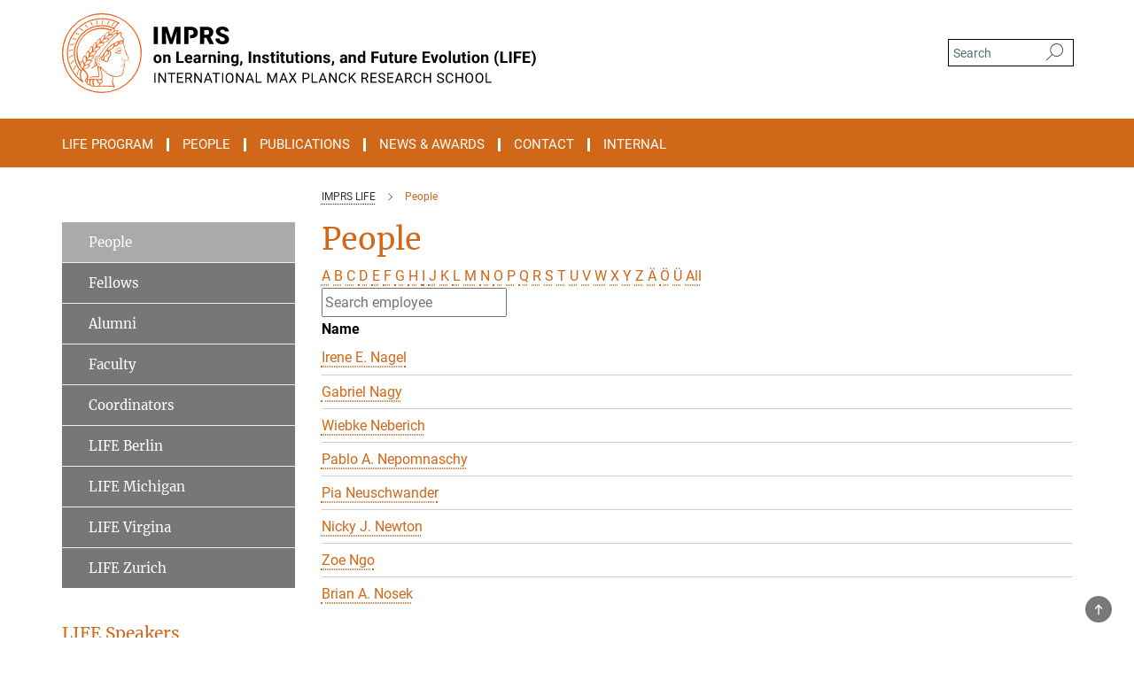

--- FILE ---
content_type: image/svg+xml
request_url: https://www.imprs-life.mpg.de/assets/institutes/headers/mpiblife-desktop-en-71b919f51b84bebb1bb6282850918c728e747ba5c0e53c4562af27e08855c8d1.svg
body_size: 43356
content:
<svg xmlns="http://www.w3.org/2000/svg" viewBox="0 0 2500 300"><defs><style>.minerva-base-style{}</style></defs><g transform="translate(0 0) scale(1.4285714285714286) translate(0 0)" style="fill:#ec661f"><title>minerva</title><path d="M105,0A105,105,0,1,0,210,105,105.1,105.1,0,0,0,105,0Zm0,207.1A102.1,102.1,0,1,1,207.1,105,102.2,102.2,0,0,1,105,207.1Z"/><path class="minerva-base-style" d="M166.6,97c-1.4-3.1-.5-5.1-.9-7.3s-2.7-7-4.3-10.8c-.7-1.7,3.8-1.3.4-7.6,0-.2,4.7-2,0-5.5a26.4,26.4,0,0,1-6-6.7,1,1,0,0,1,0-1.3c2.7-2.4,2.8-5.8-.1-7.5s-4.5,0-6.7,1.4c-.7.5-1.1.8-1.9.5L145.3,51c2.7-2.6,3.3-5.2,3.1-5.6s-4.6-1.3-10.2,1l-.4-.3c2.3-3.9,1-6.7.9-6.9h-.1A81,81,0,0,1,151,25.9h.1c.2-.3.3-.6-.2-.9l-1-.6A92.4,92.4,0,0,0,12.7,105c0,29.5,15,57.9,39.4,75.6a13.5,13.5,0,0,0,2.8,1.6A1.1,1.1,0,0,0,56,182l.3-.5a1,1,0,0,0,.3-.8c0-.7-.9-1.3-2.1-3a27.7,27.7,0,0,1-4.7-15.1,22.1,22.1,0,0,1,4.5-13.7c3.7,3.9,11.7,10.9,11.5,17.4s-6.9,6.8-5.4,12.2c.9,3.4,3.4,2,3.9,4.6.7,4.4,6.7,7.3,9.3,6.9.7-.1,1.2.4,2.4,1.7s6.2,1.6,8.2,1.2,4.1,1.4,8,.9,6.1-.9,8.2-.9,22.5-.3,36,1.8c2.4.4,3.1-.7,2.1-2.5-4.9-8.6-5.6-15.8-2.8-25,5,.4,12.2,1.7,21.6-4a11,11,0,0,0,5.1-9.5c-.1-2.1-1-4.7-.5-6.7s1.3-2.7,2.1-3.2c3.6-2.6,1-4.6.4-4.8a3.4,3.4,0,0,0,1.1-4.6c-.7-.7-2.7-6.2-.4-7.3s5.3-1.8,8.1-3.1a4.5,4.5,0,0,0,2.4-6C174.2,114.4,166.8,97.4,166.6,97ZM64.7,179.1c-.7.2-2.9.3-2.4-2.7s2.3-2.6,3.3-1.6S64.9,177.6,64.7,179.1Zm87-125.9c1.2-.8,2.5-1.1,3.3-.4,2.6,2.6-2.9,4.1-1.8,6.1a30.7,30.7,0,0,0,7.5,8.4c1.2,1,1.4,3.1-3.3,4.1s-23.6,5.9-33.6,16.5c-12.5,13.2-20.4,30.3-21.5,28s-3.6-2.8-3.2-3.5C117,81.6,145.1,57.3,151.7,53.2Zm8.2,21.7c-1,2.9-9.1,5.5-8.7,3.5s0-2.2.6-2.3,3.5-1.1,7.5-2.1C159.7,73.9,160.2,74.1,159.9,74.9Zm-20.6,5.3c-.2-1.2,8.5-4.1,8.8-3.3s-1.8,6-4.7,7-4.7.9-4.6.4A11,11,0,0,0,139.3,80.2ZM119,125.8c-4,2.5-6.2-2.2-6.8-3.1a3.7,3.7,0,0,1-.5-3.1c.3-1.4.5-3.3-.4-9.3-.4-2.7,5-9.2,6.3-10.4s3.1.6,3.2,2.6c.3,3.6-1.8,5.6-3.9,7.2s-3.1,4.4-2.6,5.1a1.5,1.5,0,0,0,1.9-.9c1.5-3.3,6-4.9,6.7-6.7s.3-4.4.2-5.6.9-1.2,1.6-1.1,1.4,1.4,1.8,2.7c2.9,7.5-4.3,12-5.5,13.8S122.1,123.9,119,125.8Zm6.1-29.1c-2.2,1.5-5.3-.5-4.7-1.4a43.7,43.7,0,0,1,11.5-11c3.4-2.1,3.8-2.3,4-1.1a10.6,10.6,0,0,1-2.6,7.5c-2.3,2.5-4.6,2.3-5.8,2.6S126.7,95.6,125.1,96.7Zm-19.3,25.6c-1-.2-1.4-2.1-1.2-2.9s3.1-5.2,4-6.4a.5.5,0,0,1,.8.3C110,117.4,109.4,123.1,105.8,122.3ZM138,48.2a17.7,17.7,0,0,1,7.5-1.6c.8.1-1.9,4.8-6.6,6.8s-8.5,2.5-8.9,2.3S134.1,49.9,138,48.2ZM54.7,126.5c-1.5-1.7-2.8-2.6-2.9-2.5a22.4,22.4,0,0,0-3.6,8.9A65.4,65.4,0,0,1,40.7,105C39.3,69.6,69,41.1,105.2,41.2a56.8,56.8,0,0,1,22.4,4.6,31.3,31.3,0,0,0-3.7,6.6c0-1.9-.5-3.4-.4-4.6s-5.1.9-9.7,8.3a19.9,19.9,0,0,0-2.2,5.3c-.1-2.8-.7-4.9-.9-4.9a16.1,16.1,0,0,0-8.5,8.8,22.4,22.4,0,0,0-1.1,3.4c-.2-1.9-.7-3.2-.9-3.2s-5.9,2.3-8.6,8.9A15.4,15.4,0,0,0,90.5,79c-.5-2.3-1.4-3.7-1.7-3.4-1.9,2.4-5.7,3.5-7.6,9.6a13.2,13.2,0,0,0-.7,4.2c-.8-2-2-3.2-2.3-3.2s-6.1,5.5-7,10.9a15.8,15.8,0,0,0,.2,5.8c-1.1-1.8-2.5-3-3.1-4.8-.9.5-5.7,5-5.8,10.7a19.7,19.7,0,0,0,.7,6.1c-1.6-2.9-3.8-4.2-4.1-4.1s-4,4.1-4.8,11.1A11.8,11.8,0,0,0,54.7,126.5Zm74.1-79.7c2.8-3.4,7.6-6.1,8.2-5.8s-.8,5.6-3.9,8.6-8.1,6.2-8.6,6.1S126.2,49.8,128.8,46.8Zm-9.3,13a21,21,0,0,0-5.6,6.4c-.5.9-1.9-5,1.7-10.6,2.2-3.5,6.6-6.6,6.5-6.2S124.2,56,119.5,59.8Zm-10.1,7.5c-3.4,5.1-3.6,3.3-7.3,8.3-.2.2-.2-6.5,1.1-9.4,2.1-4.7,5.7-7.4,6.2-7.5S111.3,64.5,109.4,67.3ZM98.3,77.4c-1.7,3-3.3,2.3-6.2,6.7-.3.4-1.1-3.6.7-9.1a12.6,12.6,0,0,1,5.9-6.9C99.3,68,100.4,73.8,98.3,77.4ZM88,88.1c-1.8,3.9-2.9,4-5,6.4-.3.4-1.8-3.7-.4-8.8s4-5.6,5.3-7S89.9,84,88,88.1Zm-8.4,6.6a10.3,10.3,0,0,1-.4,3c-1.3,4.3-3.9,6.2-5.3,8.1a15.7,15.7,0,0,1-1.6-5.8,15.2,15.2,0,0,1,5.2-11.2C78.3,88.8,79.6,92,79.6,94.7Zm-8.5,12.8A14.9,14.9,0,0,1,66,118.3a17.7,17.7,0,0,1-2.2-7.6c-.2-6.3,2.4-8.5,3.6-9.7C67.9,102.8,71.1,104.2,71.1,107.5ZM59,113.8c1.8.9,3.9,3.4,4.1,8.2s-3.2,8.7-4.6,9.4c-.9-3.7-2.6-4.4-2.6-8A18,18,0,0,1,59,113.8Zm7.3,12.5c4.6-2,9.6-1.7,9.8-1.5s-1.5,5.9-5.9,8.2-9.5,2.7-10,2.1S61.7,128.3,66.3,126.3Zm-.4-3.4c.3-1.5,3-6.5,7.1-8.3h0a18.4,18.4,0,0,1,9.4-1.5c.5.2-1.7,5.6-5.8,7.6S70.1,121.6,65.9,122.9Zm6.9-11.8c.2-.4,3.5-6.4,7.4-8.2a17.5,17.5,0,0,1,8.9-1.4c.3.1-1.8,5.4-6.2,7.6S72.6,111.6,72.8,111.1Zm8.9-11.9c-.3-.2,4.4-6.4,8.4-8.3a15.6,15.6,0,0,1,8.4-1c.3.3-1.9,5.5-6.5,7.5A24.2,24.2,0,0,1,81.7,99.2ZM92.4,87.4c-.2-.2,3.4-6.3,7.4-7.9s7.7-.1,8.9,0-1.3,4.5-6.6,6.4S93.1,87.7,92.4,87.4Zm12-11.4c.1-.3,4.1-5.9,8.1-7.3a16.4,16.4,0,0,1,9.2-.2c.5.2-2.8,5-7.7,6.5S104.3,76.3,104.4,76Zm12.1-9.9c-.5-.3,4.3-5.7,8.2-7.2a18,18,0,0,1,8.3-1c.3.2-2.5,4.9-7.1,6.7S117.1,66.5,116.5,66.1ZM50.2,175.3C28.6,158.1,15.6,132.1,15.6,105A89.3,89.3,0,0,1,146.4,25.8a.4.4,0,0,1,.1.7,97.3,97.3,0,0,0-10.2,11.4,73.1,73.1,0,0,0-31.3-7A74.3,74.3,0,0,0,30.9,105a72.1,72.1,0,0,0,17.9,48.2,23.1,23.1,0,0,0-1.9,9.4A25.6,25.6,0,0,0,50.2,175.3Zm.2-24.8h-.1A69.2,69.2,0,0,1,33.9,105,71.2,71.2,0,0,1,105,33.9a70.1,70.1,0,0,1,29.6,6.4,22.6,22.6,0,0,0-4.1,2.6A63.1,63.1,0,0,0,105,37.8,67.3,67.3,0,0,0,37.8,105c0,16.1,5,30.2,14.8,42C52.1,147.9,51.3,149.1,50.4,150.5Zm3.5-5.6c-1.3-1.2-4.1-4.3-4.4-8.3V136c0-4.3,1.9-8.6,2.4-9s5.3,3.3,5.4,8.7A14.4,14.4,0,0,1,53.9,144.9Zm8-7.2c3.9-1.8,9.6-1.4,9.3-1.1s-1.8,5.8-6.2,8a12.1,12.1,0,0,1-8.7,1.3C58.6,143.3,58.1,139.5,61.9,137.7Zm5.2,46.5c-.6-2.7-.4-6.3.5-7.3s4.9-1.2,5-.1-1.1,5.4.3,10.2C72.6,187.7,68.3,187.4,67.1,184.2Zm.3-11.1c-.3-2,1.6-3.9,1.6-8.2s-6.6-12.6-11.1-17.3a19.5,19.5,0,0,0,7.9-1.9c6.6-3.1,7.9-10.1,8.1-10.4a11,11,0,0,0-3.8-.4l.8-.4c6.4-3.5,8.1-11,7.8-11.1a17,17,0,0,0-4-.3l2-.7c6.8-2.7,8.7-10.3,8.5-10.6a16.1,16.1,0,0,0-3.5-.4l1.9-.8c6.2-3.1,8.4-10.1,8.1-10.3a10.5,10.5,0,0,0-3.3-.4,23.7,23.7,0,0,0,4.5-1.5c6.7-2.9,8.9-9.3,8.6-9.6a10.9,10.9,0,0,0-3-.5,34.5,34.5,0,0,0,4.4-1.3c6.6-2.2,9.2-8.5,8.8-8.6l-3.7-.8a24.5,24.5,0,0,0,6.6-1.3c7.1-2.4,9.6-6.7,9.8-8.6a6,6,0,0,0-2.3-.8,29.3,29.3,0,0,0,4.7-1.2c6.6-2.7,9.4-9.3,9.6-9.8a29.3,29.3,0,0,0,3.9-1.6l1.9-.9,1.6,1.1c1,.6,1.4.8.9,1.2C122,75,105,99.5,97.6,111.3c-.2.4-.6.3-1.3.3-7.9-.6-12.4,8.9-8.9,17.8-.4,1.8-4.2,5.3-4.5,5.5s-1,1.4.3,1.3,4.2-3.2,5.4-4.5c.4.6,2.2,2,1.3,2.8A63.6,63.6,0,0,1,76,145c-2.6,1.2,4.2,2.1,15.7-8.3.7-.6,1.5,2.4,2.5,3.7-2,6.5,2.9,19.1,2.1,23a2.8,2.8,0,0,1-2.8,2.7c-11.4.3-12.5-.3-18.3,1.4-2.7.8-2,2.6-.1,2.1s4.6-1.5,16.9-.7c3.1.1,6.5-.6,6.5-5.7s-3.6-18.4-2.4-20.3a6.9,6.9,0,0,0,3.5,1.4c-.2,4.5,7,19,3.8,27-1.2,3-6.4,2.7-15.4,1.8C72.7,171.6,67.7,174.9,67.4,173.1Zm35.1,9.9c-5.9,2-8.3-4.9-7.3-6.4s4.4,1,7.3-.9S106,181.8,102.5,183Zm-27,4.3c-.8-3.7-1.1-10,.4-11.5s4.9-.9,4.8.2c-.3,4.3-2.1,9.2,1.2,14.1C83.2,192,76.7,192.3,75.5,187.3Zm11.4,4.2c-1.6-.4-6-7.4-2.4-15.8.3-.8,5.8-.3,6.8,0s-.8,6.8,6.8,9.8C98.8,185.8,98,194.3,86.9,191.5Zm47.2-23.3c-2.5,8.8-3.8,12.3,0,21.9.5,1.3.9,2.3-.2,2.1-7.7-1.4-9.4-2.6-33.7-.6-1.7.2.6-3.4.3-5.8,2.2-.3,5.8-1.3,6.5-4.9s-2.1-7.6-1.8-8.2c3.5-6.7-.2-14.1-3.1-26.6-.3-1.2.4-1.7.9-1.1,15.6,16.9,25.5,20.2,30.9,21.8C134.4,167,134.3,167.6,134.1,168.2ZM174,122.1c-3.3,2.9-8.3,3.1-10.3,4.9s-1.5,2.5-.4,5.2,1.1,1.7-1.1,2.3-4.1,5.8-8.8,4.9c-1.8-.3-.5.8.2.9,2.6.3,3.7-.5,4.6-1.4s2.2-2.4,3.6-2.9,2.9-.5,3,.6-1.9,2.1-2.7,2.5c1,.5,3.9,1.9,1.4,3.6s-4.6-.5-4.9-.7-1.7-.2-1.3.3,5.2,1.3,4.5,2.2c-3.5,4.7-.6,7.5-1.7,12.3s-7.7,7.5-12.8,8.4c-17.4,3.1-34.3-11.6-44.2-22.8.9-2.1.8-4.8-.1-3.8s-.7,2.4-2.8,2.9c-3.9,1-5.7-5.9-6.9-7.1-4.8-4.7-6.7-11.4-3.9-17.3s9-4.7,11.4-1.1,1.7,7,3.4,8.3,4.8.2,5.4,0,1.7,4.3,8,4.1,5.9-10.7,6.9-11.6c8.6-8.4,4.2-15.9,2.6-17.6s1-3.6,1.5-3.7a13,13,0,0,0,9.4-7.7s8.4-.2,11.4-6.2c.8-1.6,3.3,1.5,8.9-2.9a.8.8,0,0,1,1.4.3c3.7,8.9,5.2,11.3,4.9,15.8s8.7,21.5,9.4,23.1S174.8,121.3,174,122.1Z"/><path class="minerva-base-style" d="M153.8,90c-4.9.2-10.6,6.2-12.4,7s-1.3,1.5-.2,1.1,5.9-4.7,10.7-6.4,3.6,1.8,5,1.6S156.6,89.9,153.8,90Z"/><path class="minerva-base-style" d="M154.9,94.8c-.4.1.4,2.2-1.7,2.3-4.6.3-8.3,4.7-11.1,6a12.9,12.9,0,0,1-3.8,1.4.3.3,0,0,0,.1.6c11.7,1.6,16.2,1.1,16.3.7s-.6-1.2-.4-1.7a11.3,11.3,0,0,0,.1-5.5c-.2-.8,1.8-.3,1.8-1.3S155.6,94.7,154.9,94.8Zm-1.8,9.3c-.2.9-5.5.5-8.3.2-.7,0-1.8-.1.3-1.4s4.1-2.8,7.2-3.4a.8.8,0,0,1,.8.6A10.6,10.6,0,0,1,153.1,104.1Z"/><path class="minerva-base-style" d="M168.4,120.8c-.9,0-4.5,1.6-5.9,2.5s-4.4,2.7-4.2-.8c.1-1.3.9-4.4.9-5.3s-1-.7-1.1,0a36.9,36.9,0,0,1-.7,5.3c-.4,1.8,1.2,4,3.6,2.7s4.8-2.9,7.3-3.4C168.9,121.7,169,120.8,168.4,120.8Z"/><path class="minerva-base-style" d="M100.5,133.6c-.7-.3-.5,1.2-1.4,1s-.2-1.3-1.8-3-2.8-1.2-4.3-3.6-.3-12,3.1-10.8,1.6,5,1,8,2.5,2.8,2.8,2.1-1.1-.9-1.4-1.9,3.5-7.6-1.8-9.4c-3.8-1.3-6.4,3.6-5.9,8.9a8,8,0,0,0,5.1,7.1c2.3.8.6,4,3.7,4C101,136,101.3,133.9,100.5,133.6Z"/><path class="minerva-base-style" d="M131.3,33.4c.2.1.3,0,.5-.1l6.5-8.3a.5.5,0,0,0-.2-.6L137,24a.4.4,0,0,0-.5.1L130,32.4c-.2.2-.1.5.2.6Z"/><path class="minerva-base-style" d="M119.2,30l1.1.3a.5.5,0,0,0,.5-.3l3.8-9.4a.4.4,0,0,0-.3-.6l-1.2-.2h-.3l-3.9,9.6A.4.4,0,0,0,119.2,30Z"/><path class="minerva-base-style" d="M105.8,28.7h1.1c.2.1.4-.1.4-.3l1-10a.5.5,0,0,0-.4-.5h-1.1c-.3,0-.4.2-.5.4l-.9,10A.4.4,0,0,0,105.8,28.7Z"/><path class="minerva-base-style" d="M92.8,29.7l1.1-.2c.2,0,.4-.2.3-.4l-1.9-9.9c0-.2-.2-.4-.4-.3H90.7c-.2.1-.4.3-.3.5l1.9,9.9C92.3,29.6,92.5,29.7,92.8,29.7Z"/><path class="minerva-base-style" d="M79.4,32.8l.5.2,1.1-.4a.4.4,0,0,0,.3-.6l-4.6-9a.4.4,0,0,0-.5-.2l-1,.3a.4.4,0,0,0-.3.6Z"/><path class="minerva-base-style" d="M67,38.5c.1.2.3.2.5.1l1-.6a.4.4,0,0,0,.1-.6l-6.7-7.7c-.2-.2-.4-.2-.5-.1l-1,.6c-.3.1-.3.4-.1.6Z"/><path class="minerva-base-style" d="M55.4,46.7c.2.1.4.1.5-.1l.9-.7a.5.5,0,0,0,0-.7l-8.5-5.9h-.5l-.9.8a.5.5,0,0,0,0,.7Z"/><path class="minerva-base-style" d="M45.4,57.1a.4.4,0,0,0,.4-.2l.8-.9c.2-.2.1-.5-.2-.6l-9.8-3.8c-.2-.1-.4-.1-.5.1l-.7.9a.4.4,0,0,0,.2.7Z"/><path class="minerva-base-style" d="M26.8,67.8l10.5,1.5c.2,0,.4-.1.4-.3l.6-1a.4.4,0,0,0-.3-.6L27.5,65.9l-.5.2a5.4,5.4,0,0,1-.5,1.1A.4.4,0,0,0,26.8,67.8Z"/><path class="minerva-base-style" d="M21.1,83.7l10.7-1a.3.3,0,0,0,.3-.3,7.6,7.6,0,0,0,.4-1.1.4.4,0,0,0-.4-.6l-10.8,1-.4.3-.3,1.2C20.6,83.5,20.8,83.8,21.1,83.7Z"/><path class="minerva-base-style" d="M29.2,96.5c0-.4.1-.9.1-1.3s-.2-.5-.5-.4L18.4,98.4c-.2.1-.3.2-.3.4s-.1.8-.1,1.2a.4.4,0,0,0,.6.4l10.3-3.6A.3.3,0,0,0,29.2,96.5Z"/><path class="minerva-base-style" d="M28.9,110.8v-1.3a.5.5,0,0,0-.7-.4l-9.4,6.3c-.2,0-.2.2-.2.4s.1.8.1,1.2a.5.5,0,0,0,.7.3l9.4-6.2C28.9,111,29,110.9,28.9,110.8Z"/><path class="minerva-base-style" d="M31.3,125l-.3-1.3a.4.4,0,0,0-.7-.2L22.6,132c-.1.1-.2.3-.1.4s.3.8.4,1.2a.4.4,0,0,0,.7.2l7.6-8.4C31.3,125.3,31.3,125.2,31.3,125Z"/><path class="minerva-base-style" d="M35.2,137.7,29.8,148c-.1.1,0,.3,0,.4l.7,1.2a.4.4,0,0,0,.7-.1l5.4-10.2c0-.1.1-.2,0-.4l-.6-1.2A.5.5,0,0,0,35.2,137.7Z"/><path class="minerva-base-style" d="M42.9,149.3c-.2-.3-.7-.2-.7.1l-2.9,12c-.1.2,0,.3,0,.4l1,1a.4.4,0,0,0,.7-.1l2.8-11.9c.1-.1,0-.2,0-.3Z"/></g><g transform="translate(345 50) scale(0.9710144927536232) translate(0 0)" style="fill:#000000"><g transform="matrix(1,0,0,1,-343.394,-48.7693)">
        <g transform="matrix(-1,0,0,1,702.881,-133.672)">
            <rect x="343.394" y="183.361" width="16.093" height="66.95"/>
        </g>
        <g transform="matrix(1,0,0,1,635.172,67.5763)">
            <path d="M0,31.175C0,23.848 -3.616,18.102 -10.852,13.932C-13.824,12.216 -17.629,10.615 -22.255,9.125C-26.885,7.639 -30.12,6.199 -31.958,4.807C-33.797,3.412 -34.717,1.856 -34.717,0.136C-34.717,-1.822 -33.879,-3.439 -32.209,-4.711C-30.538,-5.984 -28.264,-6.62 -25.383,-6.62C-22.53,-6.62 -20.268,-5.869 -18.598,-4.367C-17.305,-3.205 -16.669,-1.559 -16.377,0.337L-0.226,0.337C-0.484,-3.049 -1.359,-6.177 -3.173,-8.898C-5.287,-12.071 -8.254,-14.513 -12.072,-16.233C-15.885,-17.949 -20.203,-18.807 -25.013,-18.807C-29.951,-18.807 -34.392,-18.018 -38.349,-16.438C-42.302,-14.858 -45.36,-12.654 -47.523,-9.818C-49.682,-6.981 -50.761,-3.71 -50.761,0.001C-50.761,7.451 -46.427,13.304 -37.75,17.564C-35.082,18.882 -31.651,20.249 -27.451,21.657C-23.252,23.069 -20.318,24.431 -18.647,25.749C-16.977,27.066 -16.139,28.905 -16.139,31.265C-16.139,33.351 -16.915,34.968 -18.462,36.117C-20.01,37.266 -22.116,37.841 -24.784,37.841C-28.954,37.841 -31.967,36.991 -33.818,35.292C-35.673,33.589 -36.601,30.945 -36.601,27.358L-52.785,27.358C-52.785,31.774 -51.677,35.674 -49.452,39.06C-47.232,42.45 -43.919,45.114 -39.523,47.06C-35.126,49.008 -30.216,49.98 -24.795,49.982L-24.775,49.982C-17.087,49.98 -11.036,48.31 -6.621,44.971C-2.208,41.629 0,37.032 0,31.175" style="fill-rule:nonzero;"/>
        </g>
        <g transform="matrix(1,0,0,1,502.048,113.811)">
            <path d="M0,-61.294C-3.936,-63.178 -8.468,-64.122 -13.586,-64.122L-40.299,-64.122L-40.299,2.828L-24.16,2.828L-24.16,-19.887L-24.135,-19.887L-24.135,-32.348L-24.16,-32.348L-24.16,-51.661L-13.402,-51.661C-10.491,-51.628 -8.189,-50.68 -6.506,-48.812C-4.819,-46.94 -3.977,-44.441 -3.977,-41.313C-3.977,-38.464 -4.794,-36.256 -6.436,-34.692C-8.074,-33.128 -10.459,-32.348 -13.586,-32.348L-18.204,-32.348L-18.204,-19.887L-13.861,-19.887C-5.709,-19.887 0.706,-21.841 5.381,-25.752C10.056,-29.66 12.392,-34.877 12.392,-41.407C12.392,-45.82 11.312,-49.768 9.153,-53.249C6.99,-56.726 3.94,-59.41 0,-61.294" style="fill-rule:nonzero;"/>
        </g>
        <g transform="matrix(1,0,0,1,555.85,88.2066)">
            <path d="M0,-10.085C-1.547,-8.468 -3.854,-7.663 -6.92,-7.663L-17.128,-7.663L-17.128,-26.101L-6.92,-26.101C-3.887,-26.101 -1.584,-25.28 -0.021,-23.634C1.539,-21.992 2.323,-19.727 2.323,-16.837C2.323,-13.947 1.547,-11.698 0,-10.085M15.589,-6.731C17.473,-9.794 18.417,-13.652 18.417,-18.306C18.417,-24.738 16.176,-29.713 11.702,-33.235C7.228,-36.757 1.018,-38.518 -6.92,-38.518L-33.268,-38.518L-33.268,28.433L-17.128,28.433L-17.128,4.753L-8.39,4.753L3.427,28.433L20.716,28.433L20.716,27.743L6.736,0.71C10.754,-1.19 13.701,-3.67 15.589,-6.731" style="fill-rule:nonzero;"/>
        </g>
        <g transform="matrix(1,0,0,1,411.098,70.0601)">
            <path d="M0,26.208L-14.941,-20.371L-36.137,-20.371L-36.137,46.579L-19.998,46.579L-19.998,30.945L-21.561,-1.104L-5.332,46.579L5.336,46.579L21.52,-1.059L19.957,30.945L19.957,46.579L36.141,46.579L36.141,-20.371L14.9,-20.371L0,26.208Z" style="fill-rule:nonzero;"/>
        </g>
    </g></g><g transform="translate(342.5 118.42)"><g transform="translate(0 68.58)" style="fill:#000000"><path d="M1.938-15.414L1.938-15.790Q1.938-20.529 3.750-24.240Q5.563-27.951 8.977-29.976Q12.391-32 16.906-32L16.906-32Q23.328-32 27.383-28.061Q31.438-24.123 31.906-17.359L31.906-17.359L31.969-15.178Q31.969-7.850 27.891-3.425Q23.813 1 16.961 1Q10.109 1 6.023-3.409Q1.938-7.819 1.938-15.414L1.938-15.414ZM10.406-15.177L10.406-15.177Q10.406-10.629 12.102-8.221Q13.797-5.813 16.969-5.813L16.969-5.813Q20.047-5.813 21.773-8.189Q23.500-10.566 23.500-15.791L23.500-15.791Q23.500-20.246 21.773-22.701Q20.047-25.156 16.906-25.156L16.906-25.156Q13.797-25.156 12.102-22.717Q10.406-20.277 10.406-15.177ZM38.078-32L46.047-32L46.313-28.294Q49.703-32 55.422-32L55.422-32Q60.453-32 62.914-29.073Q65.375-26.145 65.438-20.306L65.438-20.306L65.438 0L56.969 0L56.969-20.057Q56.969-22.714 55.797-23.920Q54.625-25.125 51.906-25.125L51.906-25.125Q48.328-25.125 46.547-22.112L46.547-22.112L46.547 0L38.078 0L38.078-32ZM96.594-43L96.594-7.063L115.266-7.063L115.266 0L87.813 0L87.813-43L96.594-43ZM134.844 1L134.844 1Q127.875 1 123.492-3.292Q119.109-7.583 119.109-14.739L119.109-14.739L119.109-15.555Q119.109-20.357 120.953-24.138Q122.797-27.920 126.180-29.960Q129.563-32 133.906-32L133.906-32Q140.406-32 144.141-27.985Q147.875-23.971 147.875-16.599L147.875-16.599L147.875-13.219L127.688-13.219Q128.109-9.861 130.172-7.837Q132.234-5.813 135.406-5.813L135.406-5.813Q140.297-5.813 143.047-9.774L143.047-9.774L147.203-4.931Q145.297-2.136 142.047-0.568Q138.797 1 134.844 1ZM133.875-25.156L133.875-25.156Q131.359-25.156 129.789-23.559Q128.219-21.961 127.781-19L127.781-19L139.563-19L139.563-19.630Q139.500-22.269 138.039-23.712Q136.578-25.156 133.875-25.156ZM180.172 0L171.625 0Q171.031-0.977 170.766-2.437L170.766-2.437Q167.703 1 162.781 1L162.781 1Q158.109 1 155.055-1.704Q152-4.408 152-8.514L152-8.514Q152-13.577 155.734-16.281Q159.469-18.984 166.531-19L166.531-19L170.422-19L170.422-20.850Q170.422-23.063 169.297-24.399Q168.172-25.734 165.734-25.734L165.734-25.734Q163.594-25.734 162.375-24.740Q161.156-23.746 161.156-22L161.156-22L152.703-22Q152.703-24.736 154.398-27.054Q156.094-29.372 159.203-30.686Q162.313-32 166.172-32L166.172-32Q172.031-32 175.477-29.080Q178.922-26.161 178.922-20.879L178.922-20.879L178.922-7.264Q178.953-2.788 180.172-0.496L180.172-0.496L180.172 0ZM164.625-5.469L164.625-5.469Q166.500-5.469 168.078-6.311Q169.656-7.153 170.422-8.569L170.422-8.569L170.422-14.063L167.250-14.063Q160.906-14.063 160.484-9.624L160.484-9.624L160.453-9.120Q160.453-7.531 161.570-6.500Q162.688-5.469 164.625-5.469ZM204.188-31.625L204.063-23.484Q202.344-23.719 201.016-23.719L201.016-23.719Q196.219-23.719 194.719-20.507L194.719-20.507L194.719 0L186.250 0L186.250-32L194.250-32L194.484-27.679Q197.031-32 201.547-32L201.547-32Q202.953-32 204.188-31.625L204.188-31.625ZM209.078-32L217.047-32L217.313-28.294Q220.703-32 226.422-32L226.422-32Q231.453-32 233.914-29.073Q236.375-26.145 236.438-20.306L236.438-20.306L236.438 0L227.969 0L227.969-20.057Q227.969-22.714 226.797-23.920Q225.625-25.125 222.906-25.125L222.906-25.125Q219.328-25.125 217.547-22.112L217.547-22.112L217.547 0L209.078 0L209.078-32ZM252.188-32L252.188 0L243.688 0L243.688-32L252.188-32ZM243.188-40.391L243.188-40.391Q243.188-42.297 244.469-43.523Q245.750-44.750 247.938-44.750L247.938-44.750Q250.109-44.750 251.398-43.523Q252.688-42.297 252.688-40.391L252.688-40.391Q252.688-38.453 251.383-37.227Q250.078-36 247.938-36Q245.797-36 244.492-37.227Q243.188-38.453 243.188-40.391ZM259.078-32L267.047-32L267.313-28.294Q270.703-32 276.422-32L276.422-32Q281.453-32 283.914-29.073Q286.375-26.145 286.438-20.306L286.438-20.306L286.438 0L277.969 0L277.969-20.057Q277.969-22.714 276.797-23.920Q275.625-25.125 272.906-25.125L272.906-25.125Q269.328-25.125 267.547-22.112L267.547-22.112L267.547 0L259.078 0L259.078-32ZM293.016-15.382L293.016-15.728Q293.016-23.056 296.492-27.528Q299.969-32 305.859-32L305.859-32Q311.063-32 313.969-28.949L313.969-28.949L314.328-32L322-32L322-1.489Q322 2.665 320.109 5.722Q318.219 8.779 314.789 10.390Q311.359 12 306.766 12L306.766 12Q303.281 12 299.969 10.715Q296.656 9.430 294.953 7.395L294.953 7.395L298.703 2.631Q301.875 5.406 306.375 5.406L306.375 5.406Q309.750 5.406 311.625 3.776Q313.500 2.146 313.500-0.846L313.500-0.846L313.500-2.370Q310.578 1 305.797 1L305.797 1Q300.078 1 296.547-3.480Q293.016-7.960 293.016-15.382L293.016-15.382ZM301.484-15.114L301.484-15.114Q301.484-10.770 303.219-8.307Q304.953-5.844 307.969-5.844L307.969-5.844Q311.828-5.844 313.500-8.771L313.500-8.771L313.500-22.197Q311.797-25.125 308.016-25.125L308.016-25.125Q304.969-25.125 303.227-22.615Q301.484-20.104 301.484-15.114ZM330.453 11L330.453 11L326.031 8.647L327.078 6.708Q329.047 3.083 329.109-0.526L329.109-0.526L329.109-7.203L336.250-7.203L336.219-1.241Q336.188 2.065 334.578 5.436Q332.969 8.806 330.453 11ZM369.156-43L369.156 0L360.359 0L360.359-43L369.156-43ZM377.078-32L385.047-32L385.313-28.294Q388.703-32 394.422-32L394.422-32Q399.453-32 401.914-29.073Q404.375-26.145 404.438-20.306L404.438-20.306L404.438 0L395.969 0L395.969-20.057Q395.969-22.714 394.797-23.920Q393.625-25.125 390.906-25.125L390.906-25.125Q387.328-25.125 385.547-22.112L385.547-22.112L385.547 0L377.078 0L377.078-32ZM428.422-8.371L428.422-8.371Q428.422-9.930 426.883-10.828Q425.344-11.726 421.953-12.432L421.953-12.432Q410.641-14.817 410.641-22.083L410.641-22.083Q410.641-26.320 414.141-29.160Q417.641-32 423.297-32L423.297-32Q429.328-32 432.945-29.152Q436.563-26.304 436.563-21.738L436.563-21.738L428.094-21.738Q428.094-23.569 426.922-24.769Q425.750-25.969 423.266-25.969L423.266-25.969Q421.125-25.969 419.953-24.989Q418.781-24.010 418.781-22.509L418.781-22.509Q418.781-21.087 420.117-20.211Q421.453-19.334 424.617-18.694Q427.781-18.054 429.938-17.271L429.938-17.271Q436.656-14.795 436.656-8.715L436.656-8.715Q436.656-4.375 432.938-1.687Q429.219 1 423.328 1L423.328 1Q419.344 1 416.250-0.420Q413.156-1.840 411.398-4.327Q409.641-6.815 409.641-9.702L409.641-9.702L417.672-9.702Q417.781-7.430 419.336-6.215Q420.891-5 423.500-5L423.500-5Q425.938-5 427.180-5.929Q428.422-6.859 428.422-8.371ZM444.922-40L453.391-40L453.391-32L458.813-32L458.813-25.781L453.391-25.781L453.391-9.374Q453.391-7.541 454.063-6.755Q454.734-5.969 456.641-5.969L456.641-5.969Q458.047-5.969 459.125-6.172L459.125-6.172L459.125 0.250Q456.641 1 454 1L454 1Q445.094 1 444.922-8.232L444.922-8.232L444.922-25.781L440.297-25.781L440.297-32L444.922-32L444.922-40ZM473.188-32L473.188 0L464.688 0L464.688-32L473.188-32ZM464.188-40.391L464.188-40.391Q464.188-42.297 465.469-43.523Q466.750-44.750 468.938-44.750L468.938-44.750Q471.109-44.750 472.398-43.523Q473.688-42.297 473.688-40.391L473.688-40.391Q473.688-38.453 472.383-37.227Q471.078-36 468.938-36Q466.797-36 465.492-37.227Q464.188-38.453 464.188-40.391ZM481.922-40L490.391-40L490.391-32L495.813-32L495.813-25.781L490.391-25.781L490.391-9.374Q490.391-7.541 491.063-6.755Q491.734-5.969 493.641-5.969L493.641-5.969Q495.047-5.969 496.125-6.172L496.125-6.172L496.125 0.250Q493.641 1 491 1L491 1Q482.094 1 481.922-8.232L481.922-8.232L481.922-25.781L477.297-25.781L477.297-32L481.922-32L481.922-40ZM520.469 0L520.234-2.881Q517.109 1 511.563 1L511.563 1Q506.469 1 503.789-1.995Q501.109-4.990 501.047-10.756L501.047-10.756L501.047-32L509.516-32L509.516-10.937Q509.516-5.844 514.031-5.844L514.031-5.844Q518.328-5.844 519.938-8.929L519.938-8.929L519.938-32L528.438-32L528.438 0L520.469 0ZM536.922-40L545.391-40L545.391-32L550.813-32L550.813-25.781L545.391-25.781L545.391-9.374Q545.391-7.541 546.063-6.755Q546.734-5.969 548.641-5.969L548.641-5.969Q550.047-5.969 551.125-6.172L551.125-6.172L551.125 0.250Q548.641 1 546 1L546 1Q537.094 1 536.922-8.232L536.922-8.232L536.922-25.781L532.297-25.781L532.297-32L536.922-32L536.922-40ZM565.188-32L565.188 0L556.688 0L556.688-32L565.188-32ZM556.188-40.391L556.188-40.391Q556.188-42.297 557.469-43.523Q558.750-44.750 560.938-44.750L560.938-44.750Q563.109-44.750 564.398-43.523Q565.688-42.297 565.688-40.391L565.688-40.391Q565.688-38.453 564.383-37.227Q563.078-36 560.938-36Q558.797-36 557.492-37.227Q556.188-38.453 556.188-40.391ZM571.938-15.414L571.938-15.790Q571.938-20.529 573.750-24.240Q575.563-27.951 578.977-29.976Q582.391-32 586.906-32L586.906-32Q593.328-32 597.383-28.061Q601.438-24.123 601.906-17.359L601.906-17.359L601.969-15.178Q601.969-7.850 597.891-3.425Q593.813 1 586.961 1Q580.109 1 576.023-3.409Q571.938-7.819 571.938-15.414L571.938-15.414ZM580.406-15.177L580.406-15.177Q580.406-10.629 582.102-8.221Q583.797-5.813 586.969-5.813L586.969-5.813Q590.047-5.813 591.773-8.189Q593.500-10.566 593.500-15.791L593.500-15.791Q593.500-20.246 591.773-22.701Q590.047-25.156 586.906-25.156L586.906-25.156Q583.797-25.156 582.102-22.717Q580.406-20.277 580.406-15.177ZM607.078-32L615.047-32L615.313-28.294Q618.703-32 624.422-32L624.422-32Q629.453-32 631.914-29.073Q634.375-26.145 634.438-20.306L634.438-20.306L634.438 0L625.969 0L625.969-20.057Q625.969-22.714 624.797-23.920Q623.625-25.125 620.906-25.125L620.906-25.125Q617.328-25.125 615.547-22.112L615.547-22.112L615.547 0L607.078 0L607.078-32ZM658.422-8.371L658.422-8.371Q658.422-9.930 656.883-10.828Q655.344-11.726 651.953-12.432L651.953-12.432Q640.641-14.817 640.641-22.083L640.641-22.083Q640.641-26.320 644.141-29.160Q647.641-32 653.297-32L653.297-32Q659.328-32 662.945-29.152Q666.563-26.304 666.563-21.738L666.563-21.738L658.094-21.738Q658.094-23.569 656.922-24.769Q655.750-25.969 653.266-25.969L653.266-25.969Q651.125-25.969 649.953-24.989Q648.781-24.010 648.781-22.509L648.781-22.509Q648.781-21.087 650.117-20.211Q651.453-19.334 654.617-18.694Q657.781-18.054 659.938-17.271L659.938-17.271Q666.656-14.795 666.656-8.715L666.656-8.715Q666.656-4.375 662.938-1.687Q659.219 1 653.328 1L653.328 1Q649.344 1 646.250-0.420Q643.156-1.840 641.398-4.327Q639.641-6.815 639.641-9.702L639.641-9.702L647.672-9.702Q647.781-7.430 649.336-6.215Q650.891-5 653.500-5L653.500-5Q655.938-5 657.180-5.929Q658.422-6.859 658.422-8.371ZM675.453 11L675.453 11L671.031 8.647L672.078 6.708Q674.047 3.083 674.109-0.526L674.109-0.526L674.109-7.203L681.250-7.203L681.219-1.241Q681.188 2.065 679.578 5.436Q677.969 8.806 675.453 11ZM731.172 0L722.625 0Q722.031-0.977 721.766-2.437L721.766-2.437Q718.703 1 713.781 1L713.781 1Q709.109 1 706.055-1.704Q703-4.408 703-8.514L703-8.514Q703-13.577 706.734-16.281Q710.469-18.984 717.531-19L717.531-19L721.422-19L721.422-20.850Q721.422-23.063 720.297-24.399Q719.172-25.734 716.734-25.734L716.734-25.734Q714.594-25.734 713.375-24.740Q712.156-23.746 712.156-22L712.156-22L703.703-22Q703.703-24.736 705.398-27.054Q707.094-29.372 710.203-30.686Q713.313-32 717.172-32L717.172-32Q723.031-32 726.477-29.080Q729.922-26.161 729.922-20.879L729.922-20.879L729.922-7.264Q729.953-2.788 731.172-0.496L731.172-0.496L731.172 0ZM715.625-5.469L715.625-5.469Q717.500-5.469 719.078-6.311Q720.656-7.153 721.422-8.569L721.422-8.569L721.422-14.063L718.250-14.063Q711.906-14.063 711.484-9.624L711.484-9.624L711.453-9.120Q711.453-7.531 712.570-6.500Q713.688-5.469 715.625-5.469ZM736.078-32L744.047-32L744.313-28.294Q747.703-32 753.422-32L753.422-32Q758.453-32 760.914-29.073Q763.375-26.145 763.438-20.306L763.438-20.306L763.438 0L754.969 0L754.969-20.057Q754.969-22.714 753.797-23.920Q752.625-25.125 749.906-25.125L749.906-25.125Q746.328-25.125 744.547-22.112L744.547-22.112L744.547 0L736.078 0L736.078-32ZM769.938-15.728L769.938-15.728Q769.938-23.181 773.258-27.591Q776.578-32 782.359-32L782.359-32Q786.984-32 790-28.577L790-28.577L790-45L798.500-45L798.500 0L790.859 0L790.438-3.346Q787.281 1 782.297 1L782.297 1Q776.703 1 773.320-3.425Q769.938-7.850 769.938-15.728ZM778.406-15.114L778.406-15.114Q778.406-10.629 779.953-8.236Q781.500-5.844 784.469-5.844L784.469-5.844Q788.391-5.844 790-9.181L790-9.181L790-21.788Q788.422-25.125 784.531-25.125L784.531-25.125Q778.406-25.125 778.406-15.114ZM847.469-25L847.469-17.922L830.594-17.922L830.594 0L821.813 0L821.813-43L849.578-43L849.578-35.875L830.594-35.875L830.594-25L847.469-25ZM872.469 0L872.234-2.881Q869.109 1 863.563 1L863.563 1Q858.469 1 855.789-1.995Q853.109-4.990 853.047-10.756L853.047-10.756L853.047-32L861.516-32L861.516-10.937Q861.516-5.844 866.031-5.844L866.031-5.844Q870.328-5.844 871.938-8.929L871.938-8.929L871.938-32L880.438-32L880.438 0L872.469 0ZM889.922-40L898.391-40L898.391-32L903.813-32L903.813-25.781L898.391-25.781L898.391-9.374Q898.391-7.541 899.063-6.755Q899.734-5.969 901.641-5.969L901.641-5.969Q903.047-5.969 904.125-6.172L904.125-6.172L904.125 0.250Q901.641 1 899 1L899 1Q890.094 1 889.922-8.232L889.922-8.232L889.922-25.781L885.297-25.781L885.297-32L889.922-32L889.922-40ZM928.469 0L928.234-2.881Q925.109 1 919.563 1L919.563 1Q914.469 1 911.789-1.995Q909.109-4.990 909.047-10.756L909.047-10.756L909.047-32L917.516-32L917.516-10.937Q917.516-5.844 922.031-5.844L922.031-5.844Q926.328-5.844 927.938-8.929L927.938-8.929L927.938-32L936.438-32L936.438 0L928.469 0ZM961.188-31.625L961.063-23.484Q959.344-23.719 958.016-23.719L958.016-23.719Q953.219-23.719 951.719-20.507L951.719-20.507L951.719 0L943.250 0L943.250-32L951.250-32L951.484-27.679Q954.031-32 958.547-32L958.547-32Q959.953-32 961.188-31.625L961.188-31.625ZM979.844 1L979.844 1Q972.875 1 968.492-3.292Q964.109-7.583 964.109-14.739L964.109-14.739L964.109-15.555Q964.109-20.357 965.953-24.138Q967.797-27.920 971.180-29.960Q974.563-32 978.906-32L978.906-32Q985.406-32 989.141-27.985Q992.875-23.971 992.875-16.599L992.875-16.599L992.875-13.219L972.688-13.219Q973.109-9.861 975.172-7.837Q977.234-5.813 980.406-5.813L980.406-5.813Q985.297-5.813 988.047-9.774L988.047-9.774L992.203-4.931Q990.297-2.136 987.047-0.568Q983.797 1 979.844 1ZM978.875-25.156L978.875-25.156Q976.359-25.156 974.789-23.559Q973.219-21.961 972.781-19L972.781-19L984.563-19L984.563-19.630Q984.500-22.269 983.039-23.712Q981.578-25.156 978.875-25.156ZM1039.469-26L1039.469-19.109L1022.594-19.109L1022.594-7.063L1042.406-7.063L1042.406 0L1013.813 0L1013.813-43L1042.344-43L1042.344-35.875L1022.594-35.875L1022.594-26L1039.469-26ZM1053.234-32L1059.125-10.441L1065-32L1073.859-32L1063.156 0L1055.078 0L1044.375-32L1053.234-32ZM1075.938-15.414L1075.938-15.790Q1075.938-20.529 1077.750-24.240Q1079.563-27.951 1082.977-29.976Q1086.391-32 1090.906-32L1090.906-32Q1097.328-32 1101.383-28.061Q1105.438-24.123 1105.906-17.359L1105.906-17.359L1105.969-15.178Q1105.969-7.850 1101.891-3.425Q1097.813 1 1090.961 1Q1084.109 1 1080.023-3.409Q1075.938-7.819 1075.938-15.414L1075.938-15.414ZM1084.406-15.177L1084.406-15.177Q1084.406-10.629 1086.102-8.221Q1087.797-5.813 1090.969-5.813L1090.969-5.813Q1094.047-5.813 1095.773-8.189Q1097.500-10.566 1097.500-15.791L1097.500-15.791Q1097.500-20.246 1095.773-22.701Q1094.047-25.156 1090.906-25.156L1090.906-25.156Q1087.797-25.156 1086.102-22.717Q1084.406-20.277 1084.406-15.177ZM1121.188-45L1121.188 0L1112.688 0L1112.688-45L1121.188-45ZM1147.469 0L1147.234-2.881Q1144.109 1 1138.563 1L1138.563 1Q1133.469 1 1130.789-1.995Q1128.109-4.990 1128.047-10.756L1128.047-10.756L1128.047-32L1136.516-32L1136.516-10.937Q1136.516-5.844 1141.031-5.844L1141.031-5.844Q1145.328-5.844 1146.938-8.929L1146.938-8.929L1146.938-32L1155.438-32L1155.438 0L1147.469 0ZM1163.922-40L1172.391-40L1172.391-32L1177.813-32L1177.813-25.781L1172.391-25.781L1172.391-9.374Q1172.391-7.541 1173.063-6.755Q1173.734-5.969 1175.641-5.969L1175.641-5.969Q1177.047-5.969 1178.125-6.172L1178.125-6.172L1178.125 0.250Q1175.641 1 1173 1L1173 1Q1164.094 1 1163.922-8.232L1163.922-8.232L1163.922-25.781L1159.297-25.781L1159.297-32L1163.922-32L1163.922-40ZM1192.188-32L1192.188 0L1183.688 0L1183.688-32L1192.188-32ZM1183.188-40.391L1183.188-40.391Q1183.188-42.297 1184.469-43.523Q1185.750-44.750 1187.938-44.750L1187.938-44.750Q1190.109-44.750 1191.398-43.523Q1192.688-42.297 1192.688-40.391L1192.688-40.391Q1192.688-38.453 1191.383-37.227Q1190.078-36 1187.938-36Q1185.797-36 1184.492-37.227Q1183.188-38.453 1183.188-40.391ZM1198.938-15.414L1198.938-15.790Q1198.938-20.529 1200.750-24.240Q1202.563-27.951 1205.977-29.976Q1209.391-32 1213.906-32L1213.906-32Q1220.328-32 1224.383-28.061Q1228.438-24.123 1228.906-17.359L1228.906-17.359L1228.969-15.178Q1228.969-7.850 1224.891-3.425Q1220.813 1 1213.961 1Q1207.109 1 1203.023-3.409Q1198.938-7.819 1198.938-15.414L1198.938-15.414ZM1207.406-15.177L1207.406-15.177Q1207.406-10.629 1209.102-8.221Q1210.797-5.813 1213.969-5.813L1213.969-5.813Q1217.047-5.813 1218.773-8.189Q1220.500-10.566 1220.500-15.791L1220.500-15.791Q1220.500-20.246 1218.773-22.701Q1217.047-25.156 1213.906-25.156L1213.906-25.156Q1210.797-25.156 1209.102-22.717Q1207.406-20.277 1207.406-15.177ZM1234.078-32L1242.047-32L1242.313-28.294Q1245.703-32 1251.422-32L1251.422-32Q1256.453-32 1258.914-29.073Q1261.375-26.145 1261.438-20.306L1261.438-20.306L1261.438 0L1252.969 0L1252.969-20.057Q1252.969-22.714 1251.797-23.920Q1250.625-25.125 1247.906-25.125L1247.906-25.125Q1244.328-25.125 1242.547-22.112L1242.547-22.112L1242.547 0L1234.078 0L1234.078-32ZM1284.641-15.802L1284.641-17.332Q1284.641-23.961 1286.422-29.964Q1288.203-35.967 1291.695-40.587Q1295.188-45.208 1299.250-47L1299.250-47L1300.891-42.488Q1296.609-39.351 1294.211-32.807Q1291.813-26.263 1291.813-17.502L1291.813-17.502L1291.813-16.606Q1291.813-7.829 1294.188-1.254Q1296.563 5.320 1300.891 8.565L1300.891 8.565L1299.250 13Q1295.266 11.238 1291.828 6.757Q1288.391 2.276 1286.570-3.572Q1284.750-9.421 1284.641-15.802L1284.641-15.802ZM1315.594-43L1315.594-7.063L1334.266-7.063L1334.266 0L1306.813 0L1306.813-43L1315.594-43ZM1349.156-43L1349.156 0L1340.359 0L1340.359-43L1349.156-43ZM1383.469-25L1383.469-17.922L1366.594-17.922L1366.594 0L1357.813 0L1357.813-43L1385.578-43L1385.578-35.875L1366.594-35.875L1366.594-25L1383.469-25ZM1416.469-26L1416.469-19.109L1399.594-19.109L1399.594-7.063L1419.406-7.063L1419.406 0L1390.813 0L1390.813-43L1419.344-43L1419.344-35.875L1399.594-35.875L1399.594-26L1416.469-26ZM1439.844-17.966L1439.844-16.668Q1439.844-10.116 1437.938-4.059Q1436.031 1.998 1432.461 6.634Q1428.891 11.269 1424.813 13L1424.813 13L1423.172 8.565Q1427.328 5.475 1429.734-0.992Q1432.141-7.458 1432.219-15.849L1432.219-15.849L1432.219-17.394Q1432.219-26.047 1429.836-32.653Q1427.453-39.259 1423.172-42.565L1423.172-42.565L1424.813-47Q1428.797-45.285 1432.328-40.796Q1435.859-36.307 1437.805-30.343Q1439.750-24.378 1439.844-17.966L1439.844-17.966Z"/></g><g transform="translate(0 142.875)" style="fill:#000000"><path d="M9.516-37L9.516 0L4.641 0L4.641-37L9.516-37ZM48.703-37L48.703 0L43.797 0L25.188-28.508L25.188 0L20.297 0L20.297-37L25.188-37L43.859-8.366L43.859-37L48.703-37ZM83.828-37L83.828-32.984L71.953-32.984L71.953 0L67.109 0L67.109-32.984L55.250-32.984L55.250-37L83.828-37ZM111.188-21L111.188-17.016L95.172-17.016L95.172-3.984L113.781-3.984L113.781 0L90.297 0L90.297-37L113.531-37L113.531-32.984L95.172-32.984L95.172-21L111.188-21ZM142.875 0L134.844-15.016L126.172-15.016L126.172 0L121.266 0L121.266-37L133.500-37Q139.750-37 143.117-34.160Q146.484-31.321 146.484-25.891L146.484-25.891Q146.484-22.443 144.617-19.884Q142.750-17.325 139.422-16.061L139.422-16.061L148.109-0.314L148.109 0L142.875 0ZM126.172-32.984L126.172-19L133.656-19Q137.281-19 139.430-20.879Q141.578-22.757 141.578-25.891L141.578-25.891Q141.578-29.321 139.531-31.145Q137.484-32.969 133.625-32.984L133.625-32.984L126.172-32.984ZM183.703-37L183.703 0L178.797 0L160.188-28.508L160.188 0L155.297 0L155.297-37L160.188-37L178.859-8.366L178.859-37L183.703-37ZM218.234 0L214.703-10L199.219-10L195.734 0L190.719 0L204.828-37L209.094-37L223.234 0L218.234 0ZM206.969-30.979L200.688-14L213.266-14L206.969-30.979ZM251.828-37L251.828-32.984L239.953-32.984L239.953 0L235.109 0L235.109-32.984L223.250-32.984L223.250-37L251.828-37ZM264.516-37L264.516 0L259.641 0L259.641-37L264.516-37ZM302.734-19.133L302.734-16.804Q302.734-11.364 300.906-7.316Q299.078-3.267 295.727-1.134Q292.375 1 287.906 1L287.906 1Q283.531 1 280.156-1.142Q276.781-3.283 274.914-7.261Q273.047-11.239 273-16.476L273-16.476L273-19.133Q273-24.464 274.852-28.559Q276.703-32.654 280.094-34.827Q283.484-37 287.844-37L287.844-37Q292.297-37 295.688-34.851Q299.078-32.701 300.906-28.622Q302.734-24.542 302.734-19.133L302.734-19.133ZM297.875-16.445L297.875-19.180Q297.875-25.762 295.234-29.279Q292.594-32.797 287.844-32.797L287.844-32.797Q283.234-32.797 280.578-29.279Q277.922-25.762 277.844-19.524L277.844-19.524L277.844-16.804Q277.844-10.426 280.523-6.775Q283.203-3.125 287.906-3.125L287.906-3.125Q292.625-3.125 295.211-6.572Q297.797-10.019 297.875-16.445L297.875-16.445ZM340.703-37L340.703 0L335.797 0L317.188-28.508L317.188 0L312.297 0L312.297-37L317.188-37L335.859-8.366L335.859-37L340.703-37ZM375.234 0L371.703-10L356.219-10L352.734 0L347.719 0L361.828-37L366.094-37L380.234 0L375.234 0ZM363.969-30.979L357.688-14L370.266-14L363.969-30.979ZM391.188-37L391.188-3.984L408.719-3.984L408.719 0L386.297 0L386.297-37L391.188-37ZM430.297-37L436.594-37L448.672-6.818L460.766-37L467.078-37L467.078 0L462.203 0L462.203-14.403L462.672-29.963L450.531 0L446.797 0L434.688-29.885L435.172-14.403L435.172 0L430.297 0L430.297-37ZM502.234 0L498.703-10L483.219-10L479.734 0L474.719 0L488.828-37L493.094-37L507.234 0L502.234 0ZM490.969-30.979L484.688-14L497.266-14L490.969-30.979ZM516.438-37L525.359-22.816L534.219-37L539.953-37L528.266-18.656L540.234 0L534.438 0L525.359-14.434L516.219 0L510.453 0L522.438-18.656L510.734-37L516.438-37ZM575.875-14.016L567.172-14.016L567.172 0L562.297 0L562.297-37L575.922-37Q582-37 585.438-33.840Q588.875-30.679 588.875-25.460L588.875-25.460Q588.875-19.953 585.508-16.984Q582.141-14.016 575.875-14.016L575.875-14.016ZM567.172-32.984L567.172-18L575.922-18Q579.844-18 581.922-19.905Q584-21.811 584-25.411L584-25.411Q584-28.818 581.922-30.861Q579.844-32.904 576.203-32.984L576.203-32.984L567.172-32.984ZM601.188-37L601.188-3.984L618.719-3.984L618.719 0L596.297 0L596.297-37L601.188-37ZM650.234 0L646.703-10L631.219-10L627.734 0L622.719 0L636.828-37L641.094-37L655.234 0L650.234 0ZM638.969-30.979L632.688-14L645.266-14L638.969-30.979ZM690.703-37L690.703 0L685.797 0L667.188-28.508L667.188 0L662.297 0L662.297-37L667.188-37L685.859-8.366L685.859-37L690.703-37ZM722.578-11.234L727.484-11.234Q726.797-5.359 723.156-2.180Q719.516 1 713.469 1L713.469 1Q706.922 1 702.969-3.697Q699.016-8.394 699.016-16.273L699.016-16.273L699.016-19.821Q699.016-24.979 700.859-28.887Q702.703-32.795 706.078-34.898Q709.453-37 713.906-37L713.906-37Q719.797-37 723.352-33.711Q726.906-30.422 727.484-24.609L727.484-24.609L722.578-24.609Q721.953-29.016 719.828-31Q717.703-32.984 713.906-32.984L713.906-32.984Q709.234-32.984 706.578-29.529Q703.922-26.075 703.922-19.696L703.922-19.696L703.922-16.116Q703.922-10.097 706.438-6.541Q708.953-2.984 713.469-2.984L713.469-2.984Q717.531-2.984 719.703-4.820Q721.875-6.656 722.578-11.234L722.578-11.234ZM758.781 0L745.688-17.202L741.172-12.511L741.172 0L736.297 0L736.297-37L741.172-37L741.172-18.703L757.594-37L763.484-37L748.938-20.658L764.625 0L758.781 0ZM805.875 0L797.844-15.016L789.172-15.016L789.172 0L784.266 0L784.266-37L796.500-37Q802.750-37 806.117-34.160Q809.484-31.321 809.484-25.891L809.484-25.891Q809.484-22.443 807.617-19.884Q805.750-17.325 802.422-16.061L802.422-16.061L811.109-0.314L811.109 0L805.875 0ZM789.172-32.984L789.172-19L796.656-19Q800.281-19 802.430-20.879Q804.578-22.757 804.578-25.891L804.578-25.891Q804.578-29.321 802.531-31.145Q800.484-32.969 796.625-32.984L796.625-32.984L789.172-32.984ZM839.188-21L839.188-17.016L823.172-17.016L823.172-3.984L841.781-3.984L841.781 0L818.297 0L818.297-37L841.531-37L841.531-32.984L823.172-32.984L823.172-21L839.188-21ZM860.188-15.991L860.188-15.991Q853.906-17.789 851.055-20.415Q848.203-23.041 848.203-26.902L848.203-26.902Q848.203-31.279 851.695-34.139Q855.188-37 860.766-37L860.766-37Q864.578-37 867.563-35.523Q870.547-34.047 872.180-31.461Q873.813-28.875 873.813-25.797L873.813-25.797L868.922-25.797Q868.922-29.141 866.789-31.063Q864.656-32.984 860.766-32.984L860.766-32.984Q857.156-32.984 855.141-31.397Q853.125-29.810 853.125-26.980L853.125-26.980Q853.125-24.729 855.039-23.165Q856.953-21.602 861.563-20.304Q866.172-19.006 868.773-17.443Q871.375-15.880 872.633-13.802Q873.891-11.723 873.891-8.894L873.891-8.894Q873.891-4.408 870.391-1.704Q866.891 1 861.016 1L861.016 1Q857.219 1 853.914-0.453Q850.609-1.906 848.820-4.445Q847.031-6.984 847.031-10.219L847.031-10.219L851.938-10.219Q851.938-6.859 854.414-4.922Q856.891-2.984 861.016-2.984L861.016-2.984Q864.875-2.984 866.938-4.556Q869-6.127 869-8.847Q869-11.567 867.094-13.052Q865.188-14.538 860.188-15.991ZM902.188-21L902.188-17.016L886.172-17.016L886.172-3.984L904.781-3.984L904.781 0L881.297 0L881.297-37L904.531-37L904.531-32.984L886.172-32.984L886.172-21L902.188-21ZM937.234 0L933.703-10L918.219-10L914.734 0L909.719 0L923.828-37L928.094-37L942.234 0L937.234 0ZM925.969-30.979L919.688-14L932.266-14L925.969-30.979ZM969.875 0L961.844-15.016L953.172-15.016L953.172 0L948.266 0L948.266-37L960.500-37Q966.750-37 970.117-34.160Q973.484-31.321 973.484-25.891L973.484-25.891Q973.484-22.443 971.617-19.884Q969.750-17.325 966.422-16.061L966.422-16.061L975.109-0.314L975.109 0L969.875 0ZM953.172-32.984L953.172-19L960.656-19Q964.281-19 966.430-20.879Q968.578-22.757 968.578-25.891L968.578-25.891Q968.578-29.321 966.531-31.145Q964.484-32.969 960.625-32.984L960.625-32.984L953.172-32.984ZM1004.578-11.234L1009.484-11.234Q1008.797-5.359 1005.156-2.180Q1001.516 1 995.469 1L995.469 1Q988.922 1 984.969-3.697Q981.016-8.394 981.016-16.273L981.016-16.273L981.016-19.821Q981.016-24.979 982.859-28.887Q984.703-32.795 988.078-34.898Q991.453-37 995.906-37L995.906-37Q1001.797-37 1005.352-33.711Q1008.906-30.422 1009.484-24.609L1009.484-24.609L1004.578-24.609Q1003.953-29.016 1001.828-31Q999.703-32.984 995.906-32.984L995.906-32.984Q991.234-32.984 988.578-29.529Q985.922-26.075 985.922-19.696L985.922-19.696L985.922-16.116Q985.922-10.097 988.438-6.541Q990.953-2.984 995.469-2.984L995.469-2.984Q999.531-2.984 1001.703-4.820Q1003.875-6.656 1004.578-11.234L1004.578-11.234ZM1045.703-37L1045.703 0L1040.797 0L1040.797-17.016L1022.172-17.016L1022.172 0L1017.297 0L1017.297-37L1022.172-37L1022.172-21L1040.797-21L1040.797-37L1045.703-37ZM1081.188-15.991L1081.188-15.991Q1074.906-17.789 1072.055-20.415Q1069.203-23.041 1069.203-26.902L1069.203-26.902Q1069.203-31.279 1072.695-34.139Q1076.188-37 1081.766-37L1081.766-37Q1085.578-37 1088.563-35.523Q1091.547-34.047 1093.180-31.461Q1094.813-28.875 1094.813-25.797L1094.813-25.797L1089.922-25.797Q1089.922-29.141 1087.789-31.063Q1085.656-32.984 1081.766-32.984L1081.766-32.984Q1078.156-32.984 1076.141-31.397Q1074.125-29.810 1074.125-26.980L1074.125-26.980Q1074.125-24.729 1076.039-23.165Q1077.953-21.602 1082.563-20.304Q1087.172-19.006 1089.773-17.443Q1092.375-15.880 1093.633-13.802Q1094.891-11.723 1094.891-8.894L1094.891-8.894Q1094.891-4.408 1091.391-1.704Q1087.891 1 1082.016 1L1082.016 1Q1078.219 1 1074.914-0.453Q1071.609-1.906 1069.820-4.445Q1068.031-6.984 1068.031-10.219L1068.031-10.219L1072.938-10.219Q1072.938-6.859 1075.414-4.922Q1077.891-2.984 1082.016-2.984L1082.016-2.984Q1085.875-2.984 1087.938-4.556Q1090-6.127 1090-8.847Q1090-11.567 1088.094-13.052Q1086.188-14.538 1081.188-15.991ZM1124.578-11.234L1129.484-11.234Q1128.797-5.359 1125.156-2.180Q1121.516 1 1115.469 1L1115.469 1Q1108.922 1 1104.969-3.697Q1101.016-8.394 1101.016-16.273L1101.016-16.273L1101.016-19.821Q1101.016-24.979 1102.859-28.887Q1104.703-32.795 1108.078-34.898Q1111.453-37 1115.906-37L1115.906-37Q1121.797-37 1125.352-33.711Q1128.906-30.422 1129.484-24.609L1129.484-24.609L1124.578-24.609Q1123.953-29.016 1121.828-31Q1119.703-32.984 1115.906-32.984L1115.906-32.984Q1111.234-32.984 1108.578-29.529Q1105.922-26.075 1105.922-19.696L1105.922-19.696L1105.922-16.116Q1105.922-10.097 1108.438-6.541Q1110.953-2.984 1115.469-2.984L1115.469-2.984Q1119.531-2.984 1121.703-4.820Q1123.875-6.656 1124.578-11.234L1124.578-11.234ZM1166.703-37L1166.703 0L1161.797 0L1161.797-17.016L1143.172-17.016L1143.172 0L1138.297 0L1138.297-37L1143.172-37L1143.172-21L1161.797-21L1161.797-37L1166.703-37ZM1204.734-19.133L1204.734-16.804Q1204.734-11.364 1202.906-7.316Q1201.078-3.267 1197.727-1.134Q1194.375 1 1189.906 1L1189.906 1Q1185.531 1 1182.156-1.142Q1178.781-3.283 1176.914-7.261Q1175.047-11.239 1175-16.476L1175-16.476L1175-19.133Q1175-24.464 1176.852-28.559Q1178.703-32.654 1182.094-34.827Q1185.484-37 1189.844-37L1189.844-37Q1194.297-37 1197.688-34.851Q1201.078-32.701 1202.906-28.622Q1204.734-24.542 1204.734-19.133L1204.734-19.133ZM1199.875-16.445L1199.875-19.180Q1199.875-25.762 1197.234-29.279Q1194.594-32.797 1189.844-32.797L1189.844-32.797Q1185.234-32.797 1182.578-29.279Q1179.922-25.762 1179.844-19.524L1179.844-19.524L1179.844-16.804Q1179.844-10.426 1182.523-6.775Q1185.203-3.125 1189.906-3.125L1189.906-3.125Q1194.625-3.125 1197.211-6.572Q1199.797-10.019 1199.875-16.445L1199.875-16.445ZM1242.734-19.133L1242.734-16.804Q1242.734-11.364 1240.906-7.316Q1239.078-3.267 1235.727-1.134Q1232.375 1 1227.906 1L1227.906 1Q1223.531 1 1220.156-1.142Q1216.781-3.283 1214.914-7.261Q1213.047-11.239 1213-16.476L1213-16.476L1213-19.133Q1213-24.464 1214.852-28.559Q1216.703-32.654 1220.094-34.827Q1223.484-37 1227.844-37L1227.844-37Q1232.297-37 1235.688-34.851Q1239.078-32.701 1240.906-28.622Q1242.734-24.542 1242.734-19.133L1242.734-19.133ZM1237.875-16.445L1237.875-19.180Q1237.875-25.762 1235.234-29.279Q1232.594-32.797 1227.844-32.797L1227.844-32.797Q1223.234-32.797 1220.578-29.279Q1217.922-25.762 1217.844-19.524L1217.844-19.524L1217.844-16.804Q1217.844-10.426 1220.523-6.775Q1223.203-3.125 1227.906-3.125L1227.906-3.125Q1232.625-3.125 1235.211-6.572Q1237.797-10.019 1237.875-16.445L1237.875-16.445ZM1256.188-37L1256.188-3.984L1273.719-3.984L1273.719 0L1251.297 0L1251.297-37L1256.188-37Z"/></g></g></svg>
